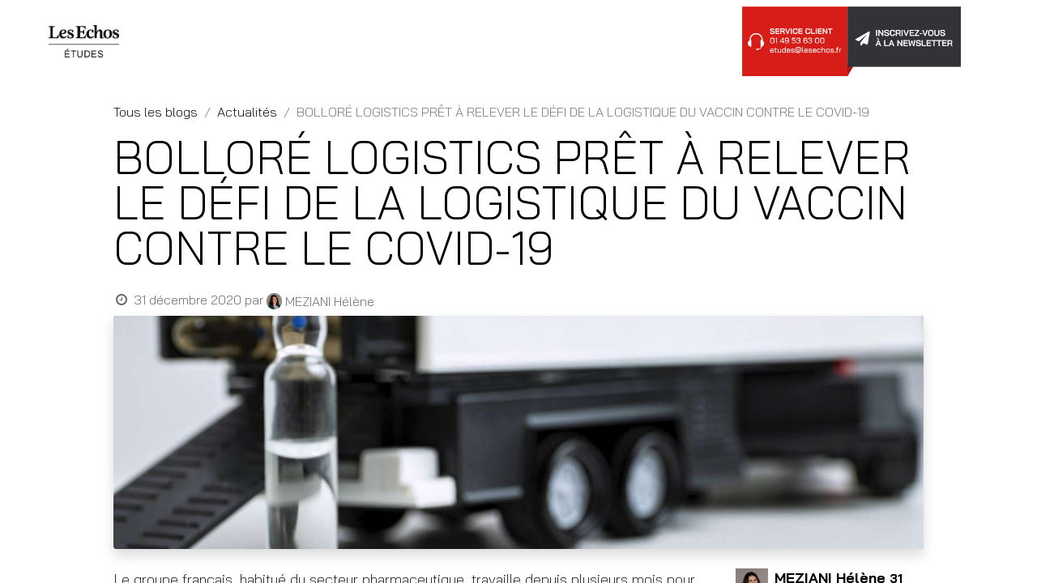

--- FILE ---
content_type: text/html; charset=utf-8
request_url: https://www.lesechos-etudes.fr/blog/actualites-21/bollore-logistics-pret-a-relever-le-defi-de-la-logistique-du-vaccin-contre-le-covid-19-9879
body_size: 18599
content:
<!DOCTYPE html>
        
        
        
        <html lang="fr-FR" data-website-id="1" data-main-object="blog.post(9879,)" data-add2cart-redirect="0">
            <head>
                <meta charset="utf-8"/>
                <meta http-equiv="X-UA-Compatible" content="IE=edge,chrome=1"/>
    <meta name="viewport" content="width=device-width, initial-scale=1, user-scalable=no"/>
        <meta name="generator" content="Odoo"/>
        <meta name="description" content="Le groupe fran&amp;ccedil;ais, habitu&amp;eacute; du secteur pharmaceutique, travaille depuis plusieurs mois pour &amp;ecirc;tre en mesure de r&amp;eacute;pondre aux enjeux du transport et de la logistique de millions de doses de vaccins. Alors que le gouvernement a annonc&amp;eacute; que les premi&amp;egrave;res doses de vaccins pourraient &amp;ecirc;tre administr&amp;eacute;es d&amp;egrave;s fin d&amp;eacute;cembre, la…"/>
            
        <meta property="og:type" content="article"/>
        <meta property="og:title" content="BOLLORÉ LOGISTICS PRÊT À RELEVER LE DÉFI DE LA LOGISTIQUE DU VACCIN CONTRE LE COVID-19"/>
        <meta property="og:site_name" content="Les Echos Etudes"/>
        <meta property="og:url" content="https://www.lesechos-etudes.fr/blog/actualites-21/bollore-logistics-pret-a-relever-le-defi-de-la-logistique-du-vaccin-contre-le-covid-19-9879"/>
        <meta property="og:image" content="https://www.lesechos-etudes.fr/web/image/21407-e36ccc6e/bollor%C3%A9_logistics_covid.jpeg"/>
        <meta property="og:description" content="Le groupe fran&amp;ccedil;ais, habitu&amp;eacute; du secteur pharmaceutique, travaille depuis plusieurs mois pour &amp;ecirc;tre en mesure de r&amp;eacute;pondre aux enjeux du transport et de la logistique de millions de doses de vaccins. Alors que le gouvernement a annonc&amp;eacute; que les premi&amp;egrave;res doses de vaccins pourraient &amp;ecirc;tre administr&amp;eacute;es d&amp;egrave;s fin d&amp;eacute;cembre, la…"/>
        <meta property="article:published_time" content="2020-12-31 10:28:20"/>
        <meta property="article:modified_time" content="2021-06-04 09:36:41.318442"/>
        <meta property="article:tag" content="Logistique - Transport"/>
            
        <meta name="twitter:card" content="summary_large_image"/>
        <meta name="twitter:title" content="BOLLORÉ LOGISTICS PRÊT À RELEVER LE DÉFI DE LA LOGISTIQUE DU VACCIN CONTRE LE COVID-19"/>
        <meta name="twitter:image" content="https://www.lesechos-etudes.fr/web/image/21407-e36ccc6e/bollor%C3%A9_logistics_covid.jpeg"/>
        <meta name="twitter:description" content="Le groupe fran&amp;ccedil;ais, habitu&amp;eacute; du secteur pharmaceutique, travaille depuis plusieurs mois pour &amp;ecirc;tre en mesure de r&amp;eacute;pondre aux enjeux du transport et de la logistique de millions de doses de vaccins. Alors que le gouvernement a annonc&amp;eacute; que les premi&amp;egrave;res doses de vaccins pourraient &amp;ecirc;tre administr&amp;eacute;es d&amp;egrave;s fin d&amp;eacute;cembre, la…"/>
        
        <link rel="canonical" href="https://www.lesechos-etudes.fr/blog/actualites-21/bollore-logistics-pret-a-relever-le-defi-de-la-logistique-du-vaccin-contre-le-covid-19-9879"/>
        
        <link rel="preconnect" href="https://fonts.gstatic.com/" crossorigin=""/>

                <title> BOLLORÉ LOGISTICS PRÊT À RELEVER LE DÉFI DE LA LOGISTIQUE DU VACCIN CONTRE LE COVID-19 | Les Echos Etudes </title>
                <link type="image/x-icon" rel="shortcut icon" href="/web/image/website/1/favicon?unique=ae5daf2"/>
    <link type="text/css" rel="stylesheet" href="/web/assets/72033-cdc77b9/1/web.assets_common.min.css" data-asset-bundle="web.assets_common" data-asset-version="cdc77b9"/>
    <link type="text/css" rel="stylesheet" href="/web/assets/72021-a3be89c/1/web.assets_frontend.min.css" data-asset-bundle="web.assets_frontend" data-asset-version="a3be89c"/>

                <script id="web.layout.odooscript" type="text/javascript">
                    var odoo = {
                        csrf_token: "453bc352663b5fc734c42db7ee059f350a41252fo1800253416",
                        debug: "",
                    };
                </script>
    <script type="text/javascript">
                odoo.__session_info__ = {"is_admin": false, "is_system": false, "is_website_user": true, "user_id": false, "is_frontend": true, "profile_session": null, "profile_collectors": null, "profile_params": null, "show_effect": true, "bundle_params": {"lang": "en_US", "website_id": 1}, "translationURL": "/website/translations", "cache_hashes": {"translations": "142ff943738581c8d58fb6b4476f2216dfb40d12"}, "recaptcha_public_key": "6Lf1r48gAAAAAIcqEfXJcM4l0Ww94Q8xW14TO6de", "geoip_country_code": "US", "geoip_phone_code": 1, "lang_url_code": "fr", "is_big_account": false, "paper_option_limit": 99};
                if (!/(^|;\s)tz=/.test(document.cookie)) {
                    const userTZ = Intl.DateTimeFormat().resolvedOptions().timeZone;
                    document.cookie = `tz=${userTZ}; path=/`;
                }
            </script>
    
    <script defer="defer" type="text/javascript" src="/web/assets/71977-265d88f/1/web.assets_frontend_minimal.min.js" data-asset-bundle="web.assets_frontend_minimal" data-asset-version="265d88f"></script>
    
    <script defer="defer" type="text/javascript" data-src="/web/assets/72023-bf7742f/1/web.assets_frontend_lazy.min.js" data-asset-bundle="web.assets_frontend_lazy" data-asset-version="bf7742f"></script>

                
                

<script>(function(w,d,s,l,i){w[l]=w[l]||[];w[l].push({'gtm.start':
new Date().getTime(),event:'gtm.js'});var f=d.getElementsByTagName(s)[0],
j=d.createElement(s),dl=l!='dataLayer'?'&l='+l:'';j.async=true;j.src=
'https://www.googletagmanager.com/gtm.js?id='+i+dl;f.parentNode.insertBefore(j,f);
})(window,document,'script','dataLayer','GTM-MJWDGGS');</script>

        
            </head>
            <body>
                

<noscript><iframe src="https://www.googletagmanager.com/ns.html?id=GTM-MJWDGGS" height="0" width="0" style="display:none;visibility:hidden"></iframe></noscript>

                <div id="wrapwrap" class="   ">
      <header id="top" data-anchor="true" data-name="Header" class="  o_header_standard">
        
    <nav data-name="Navbar" class="navbar navbar-expand-lg navbar-light o_colored_level o_cc shadow-sm">
        
            <div id="top_menu_container" class="container justify-content-start justify-content-lg-between">
                
    <a href="/" class="navbar-brand logo me-4">
            
            <span role="img" aria-label="Logo of Les Echos Etudes" title="Les Echos Etudes"><img src="/web/image/website/1/logo/Les%20Echos%20Etudes?unique=ae5daf2" class="img img-fluid" width="95" height="40" alt="Les Echos Etudes" loading="lazy"/></span>
        </a>
    
                
                <div id="top_menu_collapse" class="collapse navbar-collapse order-last order-lg-0">
    <ul id="top_menu" role="menu" class="nav navbar-nav o_menu_loading flex-grow-1">
        
                        
    <li role="presentation" class="nav-item">
        <a role="menuitem" href="/boutique" class="nav-link ">
            <span>ÉTUDES DE MARCHÉ</span>
        </a>
    </li>
    <li class="nav-item dropdown  ">
        <a data-bs-toggle="dropdown" href="#" class="nav-link dropdown-toggle ">
            <span>ÉTUDES SUR-MESURE</span>
        </a>
        <ul class="dropdown-menu" role="menu">
    <li role="presentation" class="">
        <a role="menuitem" href="/etude-potentiel-marche" class="dropdown-item ">
            <span>ETUDES ET POTENTIEL DE MARCHE</span>
        </a>
    </li>
    <li role="presentation" class="">
        <a role="menuitem" href="/panels-enquetes-barometres-et-observatoires" class="dropdown-item ">
            <span>ENQUETES, PANELS ET BAROMETRES </span>
        </a>
    </li>
    <li role="presentation" class="">
        <a role="menuitem" href="/offre-federations-et-associations-professionnelles" class="dropdown-item ">
            <span>OFFRE FEDERATIONS ET ASSOCIATIONS PROFESSIONELLES</span>
        </a>
    </li>
    <li role="presentation" class="">
        <a role="menuitem" href="/dispositif-de-veille" class="dropdown-item ">
            <span>DISPOSITIF DE VEILLE</span>
        </a>
    </li>
        </ul>
    </li>
    <li class="nav-item dropdown  ">
        <a data-bs-toggle="dropdown" href="#" class="nav-link dropdown-toggle ">
            <span>BLOGS SECTORIELS</span>
        </a>
        <ul class="dropdown-menu" role="menu">
    <li role="presentation" class="">
        <a role="menuitem" href="/blog/actualites-21" class="dropdown-item ">
            <span>ACTUALITES</span>
        </a>
    </li>
    <li role="presentation" class="">
        <a role="menuitem" href="/book-focus" class="dropdown-item ">
            <span>BOOK &amp; FOCUS</span>
        </a>
    </li>
    <li role="presentation" class="">
        <a role="menuitem" href="/interviews" class="dropdown-item ">
            <span>INTERVIEWS</span>
        </a>
    </li>
    <li role="presentation" class="">
        <a role="menuitem" href="/secteurs" class="dropdown-item ">
            <span>SECTEURS</span>
        </a>
    </li>
        </ul>
    </li>
    <li role="presentation" class="nav-item">
        <a role="menuitem" href="/abonnement" class="nav-link ">
            <span>ABONNEMENT</span>
        </a>
    </li>
    <li class="nav-item dropdown  ">
        <a data-bs-toggle="dropdown" href="#" class="nav-link dropdown-toggle ">
            <span>ESPACE PRESSE</span>
        </a>
        <ul class="dropdown-menu" role="menu">
    <li role="presentation" class="">
        <a role="menuitem" href="/blog/espace-presse-22" class="dropdown-item ">
            <span>ACCUEIL</span>
        </a>
    </li>
    <li role="presentation" class="">
        <a role="menuitem" href="/blog/espace-presse-22/tag/revue-de-presse-15" class="dropdown-item ">
            <span>REVUE DE PRESSE</span>
        </a>
    </li>
    <li role="presentation" class="">
        <a role="menuitem" href="/blog/espace-presse-22/tag/communique-de-presse-14" class="dropdown-item ">
            <span>COMMUNIQUE DE PRESSE</span>
        </a>
    </li>
        </ul>
    </li>
        
            <li class="nav-item mx-lg-3 divider d-none"></li> 
            <li class="o_wsale_my_cart align-self-md-start  nav-item mx-lg-3">
                <a href="/shop/cart" class="nav-link">
                    <i class="fa fa-shopping-cart"></i>
                    <sup class="my_cart_quantity badge text-bg-primary" data-order-id="">0</sup>
                </a>
            </li>
        
                        
            <li class="nav-item ms-lg-auto o_no_autohide_item">
                <a href="/web/login" class="nav-link fw-bold">Se connecter</a>
            </li>
                        
        
        
                    
    </ul>
    <a href="mailto:etudes@lesechos.fr?subject=Les Echos Etudes - service client : formulaire web">
      <img src="/lelp_license_management/static/src/img/bouton-serviceclient.png" alt="Service client" style="width: 140px; height: 86px;" loading="lazy"/>
    </a>
    <a class="" href="/newsletter">
      <img src="/lelp_license_management/static/src/img/Bouton-newsletter.png" alt="Lettre d&#39;information" style="width: 140px; height: 86px; transform: translate(-10px, -6px);" loading="lazy"/>
    </a>

                    
                </div>
                
        <div class="oe_structure oe_structure_solo ms-lg-4">
            
        </div>
                
    <button type="button" data-bs-toggle="collapse" data-bs-target="#top_menu_collapse" class="navbar-toggler ms-auto">
        <span class="navbar-toggler-icon o_not_editable"></span>
    </button>
            </div>
        
    </nav>
    
        </header>
      <main>
        
        <div id="wrap" class="js_blog website_blog">
            

        

        <section id="o_wblog_post_top">
            <div class="container">

            <div id="title" class="blog_header o_wblog_regular_cover_container o_wblog_read_with_sidebar mx-auto">

    <nav aria-label="fil d&#39;Ariane" class="breadcrumb flex-nowrap py-0 px-0 css_editable_mode_hidden mt-4 mb-3 bg-transparent">
        <li class="breadcrumb-item"><a href="/blog">Tous les blogs</a></li>
        <li class="breadcrumb-item">
            <a href="/blog/actualites-21">Actualités</a>
        </li>
        <li class="breadcrumb-item text-truncate active"><span>BOLLORÉ LOGISTICS PRÊT À RELEVER LE DÉFI DE LA LOGISTIQUE DU VACCIN CONTRE LE COVID-19</span></li>
    </nav>

                <div>
                    <div class="o_wblog_post_title mb-3  ">
                        <h1 id="o_wblog_post_name" data-oe-expression="blog_post.name" placeholder="Titre" data-blog-id="9879">BOLLORÉ LOGISTICS PRÊT À RELEVER LE DÉFI DE LA LOGISTIQUE DU VACCIN CONTRE LE COVID-19</h1>
                        
                    </div>
                    <div class="text-muted mb-2">
                        <i class="fa fa-clock-o fa-fw"></i>
                        <span class="text-muted">31 décembre 2020</span>
                        <span>par
    <div class="o_not_editable align-items-center position-relative d-inline-flex me-2">
        <div style="line-height:1"><img src="/web/image/blog.post/9879/author_avatar/BOLLOR%C3%89%20LOGISTICS%20PR%C3%8AT%20%C3%80%20RELEVER%20LE%20D%C3%89FI%20DE%20LA%20LOGISTIQUE%20DU%20VACCIN%20CONTRE%20LE%20COVID-19?unique=dfd7791" class="img img-fluid rounded-circle o_wblog_author_avatar me-1" alt="BOLLORÉ LOGISTICS PRÊT À RELEVER LE DÉFI DE LA LOGISTIQUE DU VACCIN CONTRE LE COVID-19" loading="lazy"/></div>
        <div style="line-height:1">
            <span>MEZIANI Hélène</span>
        </div>
    </div>
                        </span>
                    </div>
                </div>

  <div data-name="Couverture" style="" data-use_size="True" class="o_record_cover_container d-flex flex-column h-100 o_colored_level o_cc o_cc3 o_half_screen_height o_record_has_cover  o_wblog_post_page_cover o_wblog_post_page_cover_regular rounded shadow overflow-hidden">
    <div style="background-image: url(/web/image/21407-e36ccc6e/bollor%C3%A9_logistics_covid.jpeg);" class="o_record_cover_component o_record_cover_image "></div>
    
                
  </div>
            </div>
        </div>
    </section>

        <section id="o_wblog_post_main" class="container pt-4 pb-5 ">
            
            <div class="mx-auto o_wblog_read_with_sidebar">
                <div class="d-flex flex-column flex-lg-row justify-content-between">
                    <div id="o_wblog_post_content" class="o_container_small mx-0 w-100 flex-shrink-0">
    <div data-editor-message="ÉCRIVEZ ICI OU DÉPLACEZ DES BLOCS DE CONSTRUCTION" class="o_wblog_post_content_field   o_wblog_read_text"><p><strong>Le groupe français, habitué du secteur pharmaceutique, travaille depuis plusieurs mois pour être en mesure de répondre aux enjeux du transport et de la logistique de millions de doses de vaccins.</strong></p>

<p>Alors que le gouvernement a annoncé que les premières doses de vaccins pourraient être administrées dès fin décembre, la logistique s’organise. Plusieurs défis se posent aujourd’hui :<br>
- La quantité de doses de vaccins à transporter en très peu de temps ;<br>
- Le transport en froid négatif, en particulier pour le vaccin de Pfizer qui doit être transporté et stocké à -70° C, ce qui implique pour les acteurs impliqués de la chaîne logistique à investir dans des « super-congélateurs » ;<br>
- L’organisation d’une chaîne de transport multi-modale : frets aérien et routier en fonction des zones de production et des zones livrées.</p>

<p>Des défis auxquels le Français Bolloré Logistics, présent dans une centaine de pays dans le monde, s’est dit prêt à répondre car il y travaille depuis plusieurs mois. Interviewé dans la Matinale de <em>BFMTV</em>, le président du groupe, Thierry Ehrenbogen a ainsi déclaré être « au top » et pas seulement prêt et que « [leur] volonté est d’assurer une distribution fluide de l’ensemble des vaccins qui nous viennent de différents pays dans le monde, dans les meilleures conditions de prix, de qualité et de délai. C’est pour cela que nous avons constitué une équipe dédiée de 500 personnes qui travaillent depuis le mois de juillet ». Il faut dire que le groupe dispose d’une expertise spécifique dans le secteur pharmaceutique avec lequel il travaille depuis plusieurs décennies. Bolloré Logistics est également l’un des partenaires d’organisations internationales portant des projets de vaccination en Afrique.</p>
</div>

    <div class="css_editable_mode_hidden text-muted">
        <div>dans <a href="/blog/actualites-21"><b>Actualités</b></a></div>
        <div>#
                <a class="badge text-primary border me-1 post_link" href="/blog/actualites-21/tag/logistique-transport-11">Logistique - Transport</a>
        </div>
    </div>
                    </div>
                    <div id="o_wblog_post_sidebar_col" class="ps-lg-5 ">
    <div id="o_wblog_post_sidebar">
        <div class="oe_structure" id="oe_structure_blog_post_sidebar_1"></div>
        <div class="o_wblog_sidebar_block pb-5">
    <div class="o_not_editable align-items-center position-relative h5 d-flex align-items-center">
        <div style="line-height:1"><img src="/web/image/blog.post/9879/author_avatar/BOLLOR%C3%89%20LOGISTICS%20PR%C3%8AT%20%C3%80%20RELEVER%20LE%20D%C3%89FI%20DE%20LA%20LOGISTIQUE%20DU%20VACCIN%20CONTRE%20LE%20COVID-19?unique=dfd7791" class="img img-fluid o_wblog_author_avatar_date me-2" alt="BOLLORÉ LOGISTICS PRÊT À RELEVER LE DÉFI DE LA LOGISTIQUE DU VACCIN CONTRE LE COVID-19" loading="lazy"/></div>
        <div style="line-height:1" class="small fw-bold">
            <span>MEZIANI Hélène</span>
            <small>31 décembre 2020</small>
        </div>
    </div>
        </div>
        <div class="oe_structure" id="oe_structure_blog_post_sidebar_2"></div>
        <div class="o_wblog_sidebar_block pb-5">
            <h6 class="text-uppercase pb-3 mb-4 border-bottom fw-bold">Partager cet article</h6>

            <div class="o_wblog_social_links d-flex flex-wrap mx-n1 o_not_editable">
                <a href="#" aria-label="Facebook" title="Partager sur Facebook" class="o_facebook bg-100 border mx-1 mb-2 rounded-circle d-flex align-items-center justify-content-center text-decoration-none"><i class="fa fa-facebook-square text-facebook"></i></a>
                <a href="#" aria-label="Twitter" title="Partager sur Twitter" class="o_twitter bg-100 border mx-1 mb-2 rounded-circle d-flex align-items-center justify-content-center text-decoration-none"><i class="fa fa-twitter text-twitter" aria-label="Twitter" title="Twitter"></i></a>
                <a href="#" aria-label="LinkedIn" title="Partager sur LinkedIn" class="o_linkedin bg-100 border mx-1 mb-2 rounded-circle d-flex align-items-center justify-content-center text-decoration-none"><i class="fa fa-linkedin text-linkedin" aria-label="LinkedIn" title="LinkedIn"></i></a>
            </div>
        </div>

        <div class="oe_structure" id="oe_structure_blog_post_sidebar_3"></div>
        <div class="o_wblog_sidebar_block pb-5">
            <h6 class="text-uppercase pb-3 mb-4 border-bottom fw-bold">Étiquettes</h6>
                <div class="h5">
                        <a class="badge border post_link text-decoration-none text-primary" href="/blog/actualites-21/tag/logistique-transport-11">Logistique - Transport</a>
                </div>
        </div>
        <div class="oe_structure" id="oe_structure_blog_post_sidebar_4"></div>
        <div class="o_wblog_sidebar_block pb-5">
            <h6 class="text-uppercase pb-3 mb-4 border-bottom fw-bold">Nos blogs</h6>
            <ul class="list-unstyled">
                <li class="mb-2">
                    <a href="/blog/actualites-21"><b>Actualités</b></a>
                </li><li class="mb-2">
                    <a href="/blog/espace-presse-22"><b>Espace Presse</b></a>
                </li>
            </ul>
        </div>
        <div class="oe_structure" id="oe_structure_blog_post_sidebar_5"></div>
        <div class="o_wblog_sidebar_block pb-5">
            <h6 class="text-uppercase pb-3 mb-4 border-bottom fw-bold">Archiver</h6>

    <select name="archive" oninput="location = this.value;" class="form-select">
        <option value="/blog/actualites-21" selected="true">
                -- Toutes les dates
        </option>

        <optgroup label="2026">
            <option unselected="true" value="/blog/actualites-21?date_begin=2026-01-01+05%3A00%3A00&amp;date_end=2026-02-01+05%3A00%3A00">
                janvier
                2026
            </option>
        </optgroup><optgroup label="2025">
            <option unselected="true" value="/blog/actualites-21?date_begin=2025-12-01+05%3A00%3A00&amp;date_end=2026-01-01+05%3A00%3A00">
                décembre
                2025
            </option><option unselected="true" value="/blog/actualites-21?date_begin=2025-11-01+04%3A00%3A00&amp;date_end=2025-12-01+05%3A00%3A00">
                novembre
                2025
            </option><option unselected="true" value="/blog/actualites-21?date_begin=2025-10-01+04%3A00%3A00&amp;date_end=2025-11-01+04%3A00%3A00">
                octobre
                2025
            </option><option unselected="true" value="/blog/actualites-21?date_begin=2025-09-01+04%3A00%3A00&amp;date_end=2025-10-01+04%3A00%3A00">
                septembre
                2025
            </option><option unselected="true" value="/blog/actualites-21?date_begin=2025-08-01+04%3A00%3A00&amp;date_end=2025-09-01+04%3A00%3A00">
                août
                2025
            </option><option unselected="true" value="/blog/actualites-21?date_begin=2025-07-01+04%3A00%3A00&amp;date_end=2025-08-01+04%3A00%3A00">
                juillet
                2025
            </option><option unselected="true" value="/blog/actualites-21?date_begin=2025-06-01+04%3A00%3A00&amp;date_end=2025-07-01+04%3A00%3A00">
                juin
                2025
            </option><option unselected="true" value="/blog/actualites-21?date_begin=2025-05-01+04%3A00%3A00&amp;date_end=2025-06-01+04%3A00%3A00">
                mai
                2025
            </option><option unselected="true" value="/blog/actualites-21?date_begin=2025-04-01+04%3A00%3A00&amp;date_end=2025-05-01+04%3A00%3A00">
                avril
                2025
            </option><option unselected="true" value="/blog/actualites-21?date_begin=2025-03-01+05%3A00%3A00&amp;date_end=2025-04-01+04%3A00%3A00">
                mars
                2025
            </option><option unselected="true" value="/blog/actualites-21?date_begin=2025-02-01+05%3A00%3A00&amp;date_end=2025-03-01+05%3A00%3A00">
                février
                2025
            </option><option unselected="true" value="/blog/actualites-21?date_begin=2025-01-01+05%3A00%3A00&amp;date_end=2025-02-01+05%3A00%3A00">
                janvier
                2025
            </option>
        </optgroup><optgroup label="2024">
            <option unselected="true" value="/blog/actualites-21?date_begin=2024-12-01+05%3A00%3A00&amp;date_end=2025-01-01+05%3A00%3A00">
                décembre
                2024
            </option><option unselected="true" value="/blog/actualites-21?date_begin=2024-11-01+04%3A00%3A00&amp;date_end=2024-12-01+05%3A00%3A00">
                novembre
                2024
            </option><option unselected="true" value="/blog/actualites-21?date_begin=2024-10-01+04%3A00%3A00&amp;date_end=2024-11-01+04%3A00%3A00">
                octobre
                2024
            </option><option unselected="true" value="/blog/actualites-21?date_begin=2024-09-01+04%3A00%3A00&amp;date_end=2024-10-01+04%3A00%3A00">
                septembre
                2024
            </option><option unselected="true" value="/blog/actualites-21?date_begin=2024-08-01+04%3A00%3A00&amp;date_end=2024-09-01+04%3A00%3A00">
                août
                2024
            </option><option unselected="true" value="/blog/actualites-21?date_begin=2024-07-01+04%3A00%3A00&amp;date_end=2024-08-01+04%3A00%3A00">
                juillet
                2024
            </option><option unselected="true" value="/blog/actualites-21?date_begin=2024-06-01+04%3A00%3A00&amp;date_end=2024-07-01+04%3A00%3A00">
                juin
                2024
            </option><option unselected="true" value="/blog/actualites-21?date_begin=2024-05-01+04%3A00%3A00&amp;date_end=2024-06-01+04%3A00%3A00">
                mai
                2024
            </option><option unselected="true" value="/blog/actualites-21?date_begin=2024-04-01+04%3A00%3A00&amp;date_end=2024-05-01+04%3A00%3A00">
                avril
                2024
            </option><option unselected="true" value="/blog/actualites-21?date_begin=2024-03-01+05%3A00%3A00&amp;date_end=2024-04-01+04%3A00%3A00">
                mars
                2024
            </option><option unselected="true" value="/blog/actualites-21?date_begin=2024-02-01+05%3A00%3A00&amp;date_end=2024-03-01+05%3A00%3A00">
                février
                2024
            </option><option unselected="true" value="/blog/actualites-21?date_begin=2024-01-01+05%3A00%3A00&amp;date_end=2024-02-01+05%3A00%3A00">
                janvier
                2024
            </option>
        </optgroup><optgroup label="2023">
            <option unselected="true" value="/blog/actualites-21?date_begin=2023-12-01+05%3A00%3A00&amp;date_end=2024-01-01+05%3A00%3A00">
                décembre
                2023
            </option><option unselected="true" value="/blog/actualites-21?date_begin=2023-11-01+04%3A00%3A00&amp;date_end=2023-12-01+05%3A00%3A00">
                novembre
                2023
            </option><option unselected="true" value="/blog/actualites-21?date_begin=2023-10-01+04%3A00%3A00&amp;date_end=2023-11-01+04%3A00%3A00">
                octobre
                2023
            </option><option unselected="true" value="/blog/actualites-21?date_begin=2023-09-01+04%3A00%3A00&amp;date_end=2023-10-01+04%3A00%3A00">
                septembre
                2023
            </option><option unselected="true" value="/blog/actualites-21?date_begin=2023-08-01+04%3A00%3A00&amp;date_end=2023-09-01+04%3A00%3A00">
                août
                2023
            </option><option unselected="true" value="/blog/actualites-21?date_begin=2023-07-01+04%3A00%3A00&amp;date_end=2023-08-01+04%3A00%3A00">
                juillet
                2023
            </option><option unselected="true" value="/blog/actualites-21?date_begin=2023-06-01+04%3A00%3A00&amp;date_end=2023-07-01+04%3A00%3A00">
                juin
                2023
            </option><option unselected="true" value="/blog/actualites-21?date_begin=2023-05-01+04%3A00%3A00&amp;date_end=2023-06-01+04%3A00%3A00">
                mai
                2023
            </option><option unselected="true" value="/blog/actualites-21?date_begin=2023-04-01+04%3A00%3A00&amp;date_end=2023-05-01+04%3A00%3A00">
                avril
                2023
            </option><option unselected="true" value="/blog/actualites-21?date_begin=2023-03-01+05%3A00%3A00&amp;date_end=2023-04-01+04%3A00%3A00">
                mars
                2023
            </option><option unselected="true" value="/blog/actualites-21?date_begin=2023-02-01+05%3A00%3A00&amp;date_end=2023-03-01+05%3A00%3A00">
                février
                2023
            </option><option unselected="true" value="/blog/actualites-21?date_begin=2023-01-01+05%3A00%3A00&amp;date_end=2023-02-01+05%3A00%3A00">
                janvier
                2023
            </option>
        </optgroup><optgroup label="2022">
            <option unselected="true" value="/blog/actualites-21?date_begin=2022-12-01+05%3A00%3A00&amp;date_end=2023-01-01+05%3A00%3A00">
                décembre
                2022
            </option><option unselected="true" value="/blog/actualites-21?date_begin=2022-11-01+04%3A00%3A00&amp;date_end=2022-12-01+05%3A00%3A00">
                novembre
                2022
            </option><option unselected="true" value="/blog/actualites-21?date_begin=2022-10-01+04%3A00%3A00&amp;date_end=2022-11-01+04%3A00%3A00">
                octobre
                2022
            </option><option unselected="true" value="/blog/actualites-21?date_begin=2022-09-01+04%3A00%3A00&amp;date_end=2022-10-01+04%3A00%3A00">
                septembre
                2022
            </option><option unselected="true" value="/blog/actualites-21?date_begin=2022-08-01+04%3A00%3A00&amp;date_end=2022-09-01+04%3A00%3A00">
                août
                2022
            </option><option unselected="true" value="/blog/actualites-21?date_begin=2022-07-01+04%3A00%3A00&amp;date_end=2022-08-01+04%3A00%3A00">
                juillet
                2022
            </option><option unselected="true" value="/blog/actualites-21?date_begin=2022-06-01+04%3A00%3A00&amp;date_end=2022-07-01+04%3A00%3A00">
                juin
                2022
            </option><option unselected="true" value="/blog/actualites-21?date_begin=2022-05-01+04%3A00%3A00&amp;date_end=2022-06-01+04%3A00%3A00">
                mai
                2022
            </option><option unselected="true" value="/blog/actualites-21?date_begin=2022-04-01+04%3A00%3A00&amp;date_end=2022-05-01+04%3A00%3A00">
                avril
                2022
            </option><option unselected="true" value="/blog/actualites-21?date_begin=2022-03-01+05%3A00%3A00&amp;date_end=2022-04-01+04%3A00%3A00">
                mars
                2022
            </option><option unselected="true" value="/blog/actualites-21?date_begin=2022-02-01+05%3A00%3A00&amp;date_end=2022-03-01+05%3A00%3A00">
                février
                2022
            </option><option unselected="true" value="/blog/actualites-21?date_begin=2022-01-01+05%3A00%3A00&amp;date_end=2022-02-01+05%3A00%3A00">
                janvier
                2022
            </option>
        </optgroup><optgroup label="2021">
            <option unselected="true" value="/blog/actualites-21?date_begin=2021-12-01+05%3A00%3A00&amp;date_end=2022-01-01+05%3A00%3A00">
                décembre
                2021
            </option><option unselected="true" value="/blog/actualites-21?date_begin=2021-11-01+04%3A00%3A00&amp;date_end=2021-12-01+05%3A00%3A00">
                novembre
                2021
            </option><option unselected="true" value="/blog/actualites-21?date_begin=2021-10-01+04%3A00%3A00&amp;date_end=2021-11-01+04%3A00%3A00">
                octobre
                2021
            </option><option unselected="true" value="/blog/actualites-21?date_begin=2021-09-01+04%3A00%3A00&amp;date_end=2021-10-01+04%3A00%3A00">
                septembre
                2021
            </option><option unselected="true" value="/blog/actualites-21?date_begin=2021-08-01+04%3A00%3A00&amp;date_end=2021-09-01+04%3A00%3A00">
                août
                2021
            </option><option unselected="true" value="/blog/actualites-21?date_begin=2021-07-01+04%3A00%3A00&amp;date_end=2021-08-01+04%3A00%3A00">
                juillet
                2021
            </option><option unselected="true" value="/blog/actualites-21?date_begin=2021-06-01+04%3A00%3A00&amp;date_end=2021-07-01+04%3A00%3A00">
                juin
                2021
            </option><option unselected="true" value="/blog/actualites-21?date_begin=2021-05-01+04%3A00%3A00&amp;date_end=2021-06-01+04%3A00%3A00">
                mai
                2021
            </option><option unselected="true" value="/blog/actualites-21?date_begin=2021-04-01+04%3A00%3A00&amp;date_end=2021-05-01+04%3A00%3A00">
                avril
                2021
            </option><option unselected="true" value="/blog/actualites-21?date_begin=2021-03-01+05%3A00%3A00&amp;date_end=2021-04-01+04%3A00%3A00">
                mars
                2021
            </option><option unselected="true" value="/blog/actualites-21?date_begin=2021-02-01+05%3A00%3A00&amp;date_end=2021-03-01+05%3A00%3A00">
                février
                2021
            </option><option unselected="true" value="/blog/actualites-21?date_begin=2021-01-01+05%3A00%3A00&amp;date_end=2021-02-01+05%3A00%3A00">
                janvier
                2021
            </option>
        </optgroup><optgroup label="2020">
            <option unselected="true" value="/blog/actualites-21?date_begin=2020-12-01+05%3A00%3A00&amp;date_end=2021-01-01+05%3A00%3A00">
                décembre
                2020
            </option><option unselected="true" value="/blog/actualites-21?date_begin=2020-11-01+04%3A00%3A00&amp;date_end=2020-12-01+05%3A00%3A00">
                novembre
                2020
            </option><option unselected="true" value="/blog/actualites-21?date_begin=2020-10-01+04%3A00%3A00&amp;date_end=2020-11-01+04%3A00%3A00">
                octobre
                2020
            </option><option unselected="true" value="/blog/actualites-21?date_begin=2020-09-01+04%3A00%3A00&amp;date_end=2020-10-01+04%3A00%3A00">
                septembre
                2020
            </option><option unselected="true" value="/blog/actualites-21?date_begin=2020-08-01+04%3A00%3A00&amp;date_end=2020-09-01+04%3A00%3A00">
                août
                2020
            </option><option unselected="true" value="/blog/actualites-21?date_begin=2020-07-01+04%3A00%3A00&amp;date_end=2020-08-01+04%3A00%3A00">
                juillet
                2020
            </option><option unselected="true" value="/blog/actualites-21?date_begin=2020-06-01+04%3A00%3A00&amp;date_end=2020-07-01+04%3A00%3A00">
                juin
                2020
            </option><option unselected="true" value="/blog/actualites-21?date_begin=2020-05-01+04%3A00%3A00&amp;date_end=2020-06-01+04%3A00%3A00">
                mai
                2020
            </option><option unselected="true" value="/blog/actualites-21?date_begin=2020-04-01+04%3A00%3A00&amp;date_end=2020-05-01+04%3A00%3A00">
                avril
                2020
            </option><option unselected="true" value="/blog/actualites-21?date_begin=2020-03-01+05%3A00%3A00&amp;date_end=2020-04-01+04%3A00%3A00">
                mars
                2020
            </option><option unselected="true" value="/blog/actualites-21?date_begin=2020-02-01+05%3A00%3A00&amp;date_end=2020-03-01+05%3A00%3A00">
                février
                2020
            </option><option unselected="true" value="/blog/actualites-21?date_begin=2020-01-01+05%3A00%3A00&amp;date_end=2020-02-01+05%3A00%3A00">
                janvier
                2020
            </option>
        </optgroup><optgroup label="2019">
            <option unselected="true" value="/blog/actualites-21?date_begin=2019-12-01+05%3A00%3A00&amp;date_end=2020-01-01+05%3A00%3A00">
                décembre
                2019
            </option><option unselected="true" value="/blog/actualites-21?date_begin=2019-11-01+04%3A00%3A00&amp;date_end=2019-12-01+05%3A00%3A00">
                novembre
                2019
            </option><option unselected="true" value="/blog/actualites-21?date_begin=2019-10-01+04%3A00%3A00&amp;date_end=2019-11-01+04%3A00%3A00">
                octobre
                2019
            </option><option unselected="true" value="/blog/actualites-21?date_begin=2019-09-01+04%3A00%3A00&amp;date_end=2019-10-01+04%3A00%3A00">
                septembre
                2019
            </option><option unselected="true" value="/blog/actualites-21?date_begin=2019-08-01+04%3A00%3A00&amp;date_end=2019-09-01+04%3A00%3A00">
                août
                2019
            </option><option unselected="true" value="/blog/actualites-21?date_begin=2019-07-01+04%3A00%3A00&amp;date_end=2019-08-01+04%3A00%3A00">
                juillet
                2019
            </option><option unselected="true" value="/blog/actualites-21?date_begin=2019-06-01+04%3A00%3A00&amp;date_end=2019-07-01+04%3A00%3A00">
                juin
                2019
            </option><option unselected="true" value="/blog/actualites-21?date_begin=2019-05-01+04%3A00%3A00&amp;date_end=2019-06-01+04%3A00%3A00">
                mai
                2019
            </option><option unselected="true" value="/blog/actualites-21?date_begin=2019-04-01+04%3A00%3A00&amp;date_end=2019-05-01+04%3A00%3A00">
                avril
                2019
            </option><option unselected="true" value="/blog/actualites-21?date_begin=2019-03-01+05%3A00%3A00&amp;date_end=2019-04-01+04%3A00%3A00">
                mars
                2019
            </option><option unselected="true" value="/blog/actualites-21?date_begin=2019-02-01+05%3A00%3A00&amp;date_end=2019-03-01+05%3A00%3A00">
                février
                2019
            </option><option unselected="true" value="/blog/actualites-21?date_begin=2019-01-01+05%3A00%3A00&amp;date_end=2019-02-01+05%3A00%3A00">
                janvier
                2019
            </option>
        </optgroup><optgroup label="2018">
            <option unselected="true" value="/blog/actualites-21?date_begin=2018-12-01+05%3A00%3A00&amp;date_end=2019-01-01+05%3A00%3A00">
                décembre
                2018
            </option><option unselected="true" value="/blog/actualites-21?date_begin=2018-11-01+04%3A00%3A00&amp;date_end=2018-12-01+05%3A00%3A00">
                novembre
                2018
            </option><option unselected="true" value="/blog/actualites-21?date_begin=2018-10-01+04%3A00%3A00&amp;date_end=2018-11-01+04%3A00%3A00">
                octobre
                2018
            </option><option unselected="true" value="/blog/actualites-21?date_begin=2018-09-01+04%3A00%3A00&amp;date_end=2018-10-01+04%3A00%3A00">
                septembre
                2018
            </option><option unselected="true" value="/blog/actualites-21?date_begin=2018-08-01+04%3A00%3A00&amp;date_end=2018-09-01+04%3A00%3A00">
                août
                2018
            </option><option unselected="true" value="/blog/actualites-21?date_begin=2018-07-01+04%3A00%3A00&amp;date_end=2018-08-01+04%3A00%3A00">
                juillet
                2018
            </option><option unselected="true" value="/blog/actualites-21?date_begin=2018-06-01+04%3A00%3A00&amp;date_end=2018-07-01+04%3A00%3A00">
                juin
                2018
            </option><option unselected="true" value="/blog/actualites-21?date_begin=2018-05-01+04%3A00%3A00&amp;date_end=2018-06-01+04%3A00%3A00">
                mai
                2018
            </option><option unselected="true" value="/blog/actualites-21?date_begin=2018-04-01+04%3A00%3A00&amp;date_end=2018-05-01+04%3A00%3A00">
                avril
                2018
            </option><option unselected="true" value="/blog/actualites-21?date_begin=2018-03-01+05%3A00%3A00&amp;date_end=2018-04-01+04%3A00%3A00">
                mars
                2018
            </option><option unselected="true" value="/blog/actualites-21?date_begin=2018-02-01+05%3A00%3A00&amp;date_end=2018-03-01+05%3A00%3A00">
                février
                2018
            </option><option unselected="true" value="/blog/actualites-21?date_begin=2018-01-01+05%3A00%3A00&amp;date_end=2018-02-01+05%3A00%3A00">
                janvier
                2018
            </option>
        </optgroup><optgroup label="2017">
            <option unselected="true" value="/blog/actualites-21?date_begin=2017-12-01+05%3A00%3A00&amp;date_end=2018-01-01+05%3A00%3A00">
                décembre
                2017
            </option><option unselected="true" value="/blog/actualites-21?date_begin=2017-11-01+04%3A00%3A00&amp;date_end=2017-12-01+05%3A00%3A00">
                novembre
                2017
            </option><option unselected="true" value="/blog/actualites-21?date_begin=2017-10-01+04%3A00%3A00&amp;date_end=2017-11-01+04%3A00%3A00">
                octobre
                2017
            </option><option unselected="true" value="/blog/actualites-21?date_begin=2017-09-01+04%3A00%3A00&amp;date_end=2017-10-01+04%3A00%3A00">
                septembre
                2017
            </option><option unselected="true" value="/blog/actualites-21?date_begin=2017-08-01+04%3A00%3A00&amp;date_end=2017-09-01+04%3A00%3A00">
                août
                2017
            </option><option unselected="true" value="/blog/actualites-21?date_begin=2017-07-01+04%3A00%3A00&amp;date_end=2017-08-01+04%3A00%3A00">
                juillet
                2017
            </option><option unselected="true" value="/blog/actualites-21?date_begin=2017-06-01+04%3A00%3A00&amp;date_end=2017-07-01+04%3A00%3A00">
                juin
                2017
            </option><option unselected="true" value="/blog/actualites-21?date_begin=2017-05-01+04%3A00%3A00&amp;date_end=2017-06-01+04%3A00%3A00">
                mai
                2017
            </option><option unselected="true" value="/blog/actualites-21?date_begin=2017-04-01+04%3A00%3A00&amp;date_end=2017-05-01+04%3A00%3A00">
                avril
                2017
            </option><option unselected="true" value="/blog/actualites-21?date_begin=2017-03-01+05%3A00%3A00&amp;date_end=2017-04-01+04%3A00%3A00">
                mars
                2017
            </option><option unselected="true" value="/blog/actualites-21?date_begin=2017-02-01+05%3A00%3A00&amp;date_end=2017-03-01+05%3A00%3A00">
                février
                2017
            </option><option unselected="true" value="/blog/actualites-21?date_begin=2017-01-01+05%3A00%3A00&amp;date_end=2017-02-01+05%3A00%3A00">
                janvier
                2017
            </option>
        </optgroup><optgroup label="2016">
            <option unselected="true" value="/blog/actualites-21?date_begin=2016-12-01+05%3A00%3A00&amp;date_end=2017-01-01+05%3A00%3A00">
                décembre
                2016
            </option><option unselected="true" value="/blog/actualites-21?date_begin=2016-11-01+04%3A00%3A00&amp;date_end=2016-12-01+05%3A00%3A00">
                novembre
                2016
            </option><option unselected="true" value="/blog/actualites-21?date_begin=2016-10-01+04%3A00%3A00&amp;date_end=2016-11-01+04%3A00%3A00">
                octobre
                2016
            </option><option unselected="true" value="/blog/actualites-21?date_begin=2016-09-01+04%3A00%3A00&amp;date_end=2016-10-01+04%3A00%3A00">
                septembre
                2016
            </option><option unselected="true" value="/blog/actualites-21?date_begin=2016-08-01+04%3A00%3A00&amp;date_end=2016-09-01+04%3A00%3A00">
                août
                2016
            </option><option unselected="true" value="/blog/actualites-21?date_begin=2016-07-01+04%3A00%3A00&amp;date_end=2016-08-01+04%3A00%3A00">
                juillet
                2016
            </option><option unselected="true" value="/blog/actualites-21?date_begin=2016-06-01+04%3A00%3A00&amp;date_end=2016-07-01+04%3A00%3A00">
                juin
                2016
            </option><option unselected="true" value="/blog/actualites-21?date_begin=2016-05-01+04%3A00%3A00&amp;date_end=2016-06-01+04%3A00%3A00">
                mai
                2016
            </option><option unselected="true" value="/blog/actualites-21?date_begin=2016-04-01+04%3A00%3A00&amp;date_end=2016-05-01+04%3A00%3A00">
                avril
                2016
            </option><option unselected="true" value="/blog/actualites-21?date_begin=2016-03-01+05%3A00%3A00&amp;date_end=2016-04-01+04%3A00%3A00">
                mars
                2016
            </option><option unselected="true" value="/blog/actualites-21?date_begin=2016-02-01+05%3A00%3A00&amp;date_end=2016-03-01+05%3A00%3A00">
                février
                2016
            </option><option unselected="true" value="/blog/actualites-21?date_begin=2016-01-01+05%3A00%3A00&amp;date_end=2016-02-01+05%3A00%3A00">
                janvier
                2016
            </option>
        </optgroup><optgroup label="2015">
            <option unselected="true" value="/blog/actualites-21?date_begin=2015-12-01+05%3A00%3A00&amp;date_end=2016-01-01+05%3A00%3A00">
                décembre
                2015
            </option><option unselected="true" value="/blog/actualites-21?date_begin=2015-11-01+04%3A00%3A00&amp;date_end=2015-12-01+05%3A00%3A00">
                novembre
                2015
            </option><option unselected="true" value="/blog/actualites-21?date_begin=2015-10-01+04%3A00%3A00&amp;date_end=2015-11-01+04%3A00%3A00">
                octobre
                2015
            </option><option unselected="true" value="/blog/actualites-21?date_begin=2015-09-01+04%3A00%3A00&amp;date_end=2015-10-01+04%3A00%3A00">
                septembre
                2015
            </option><option unselected="true" value="/blog/actualites-21?date_begin=2015-06-01+04%3A00%3A00&amp;date_end=2015-07-01+04%3A00%3A00">
                juin
                2015
            </option><option unselected="true" value="/blog/actualites-21?date_begin=2015-05-01+04%3A00%3A00&amp;date_end=2015-06-01+04%3A00%3A00">
                mai
                2015
            </option>
        </optgroup><optgroup label="2003">
            <option unselected="true" value="/blog/actualites-21?date_begin=2003-07-01+04%3A00%3A00&amp;date_end=2003-08-01+04%3A00%3A00">
                juillet
                2003
            </option>
        </optgroup><optgroup label="2002">
            <option unselected="true" value="/blog/actualites-21?date_begin=2002-07-01+04%3A00%3A00&amp;date_end=2002-08-01+04%3A00%3A00">
                juillet
                2002
            </option><option unselected="true" value="/blog/actualites-21?date_begin=2002-06-01+04%3A00%3A00&amp;date_end=2002-07-01+04%3A00%3A00">
                juin
                2002
            </option>
        </optgroup><optgroup label="2001">
            <option unselected="true" value="/blog/actualites-21?date_begin=2001-07-01+04%3A00%3A00&amp;date_end=2001-08-01+04%3A00%3A00">
                juillet
                2001
            </option><option unselected="true" value="/blog/actualites-21?date_begin=2001-06-01+04%3A00%3A00&amp;date_end=2001-07-01+04%3A00%3A00">
                juin
                2001
            </option>
        </optgroup>
    </select>
        </div>
        <div class="oe_structure" id="oe_structure_blog_post_sidebar_6"></div>
    </div>
                    </div>
                </div>
            </div>

            
        </section>
        <section id="o_wblog_post_footer">
        <div class="mt-5">

                <div class="container">
                    <div class="mb-4 mx-auto o_wblog_read_with_sidebar">
                        <hr/>
                        <div class="d-flex text-end py-4">
                            <div class="flex-grow-1 pe-3">
                                <span class="bg-o-color-3 h6 d-inline-block py-1 px-2 rounded-1">Lire suivant</span>
                                <a href="/blog/actualites-21/quels-nouveaux-services-pharmaceutiques-en-2021-9878" title="Read nextQUELS NOUVEAUX SERVICES PHARMACEUTIQUES EN 2021 ?">
                                    <div id="o_wblog_post_name" placeholder="Titre de l&#39;article de blog" class="h2" data-blog-id="9878">QUELS NOUVEAUX SERVICES PHARMACEUTIQUES EN 2021 ?</div>
                                    
                                </a>
                            </div>
                            <a class="w-25" href="/blog/actualites-21/quels-nouveaux-services-pharmaceutiques-en-2021-9878" title="Read nextQUELS NOUVEAUX SERVICES PHARMACEUTIQUES EN 2021 ?">
  <div data-name="Couverture" style="" class="o_record_cover_container d-flex flex-column h-100 o_colored_level o_cc o_cc3   rounded shadow-sm overflow-hidden h-100">
    <div style="background-image: url(/web/image/21406-af5c72ac/services_pharmaceutiques_2021.jpeg);" class="o_record_cover_component o_record_cover_image "></div>
    
                                
  </div>
                            </a>
                        </div>
                    </div>
                </div>
        </div></section>
    

            
            <div class="oe_structure oe_empty oe_structure_not_nearest" id="oe_structure_blog_footer" data-editor-sub-message="Visible dans toutes les pages des blogs" data-editor-message-default="true" data-editor-message="GLISSEZ UN BLOC ICI"></div></div>
    
      </main>
      <footer id="bottom" data-anchor="true" data-name="Footer" class="o_footer o_colored_level o_cc ">
        <div id="footer" class="oe_structure oe_structure_solo" style="">
      <section class="s_text_block pb40 pt32" data-snippet="s_text_block" data-name="Text" style="background-image: none;">
        <div class="container">
          <div class="row align-items-center">
            <div class="o_colored_level col-lg-2 pt0 pb0">
              <a href="/" class="o_footer_logo logo" data-bs-original-title="" title="" aria-describedby="tooltip970049">
                <img src="/web/image/6124-61d7087c/LE-etudes-noir.png" class="img-fluid mx-auto" aria-label="Logo de MyCompany" title="MyCompany" role="img" loading="lazy" alt="" data-original-id="6123" data-original-src="/web/image/6123-b7857e64/LE-etudes-noir.png" data-mimetype="image/png" data-resize-width="690"/>
              </a>
            </div>
            <div class="d-flex align-items-center justify-content-center justify-content-lg-start o_colored_level pb24 pt0 col-lg-1">
              <ul class="list-inline mb-0 ms-3">
                <li class="list-inline-item">
                  <b>
                    <font style="font-size: 12px;" class="text-black">
                      <a href="/faq" data-bs-original-title="" title="" aria-describedby="tooltip489243">
                        <br/>
                      </a>
                    </font>
                  </b>
                </li>
              </ul>
            </div>
            <div class="d-flex align-items-center justify-content-center justify-content-lg-start o_colored_level pt0 pb0 col-lg-3">
              <ul class="list-inline mb-0 ms-3">
                <li class="list-inline-item">
                  <b><font style="font-size: 12px;" class="text-black"><b><font style="font-size: 12px;"><a title="" data-bs-original-title="" style="font-weight: bolder;" href="/mentions-legales">MENTIONS LEGALES</a></font></b></font><br/><font style="font-size: 12px;" class="text-black"><a href="/cgv">CGV</a> /&nbsp;<a href="/cgu">CGU</a><br/><a href="/politique-de-confidentialite" data-bs-original-title="" title="">POLITIQUE DE CONFIDENTIALITE</a></font>&nbsp;</b></li><li class="list-inline-item"><b><font style="font-size: 12px;"><a href="/charte-cookies">CHARTE COOKIES</a></font><br/>
                    <b><font class="text-black" style="font-size: 12px;"></font></b><br/>
                  </b>
                </li>
              </ul>
            </div>
            
            <div class="align-items-center d-flex justify-content-center justify-content-lg-start o_colored_level pt0 pb24 col-lg-2">
              <ul class="list-inline mb-0 ms-3">
                <li class="list-inline-item">
                  <b>
                    <font style="font-size: 12px;">
                      <a href="/qui-sommes-nous" data-bs-original-title="" title="" aria-describedby="tooltip408225"></a>
                      <b><b><font style="font-size: 12px;" class="text-black"><a href="/faq">FAQ</a></font></b></b>
                      <a href="/qui-sommes-nous" data-bs-original-title="" title="" aria-describedby="tooltip362490"><br/>QUI SOMMES-NOUS ?</a>
                    </font>
                    <br/>
                    <font style="font-size: 12px;"><a href="/nous-rejoindre#scrollTop=0" data-bs-original-title="" title="" aria-describedby="tooltip942203">NOUS REJOINDR</a>E</font>
                  </b>
                </li>
                <li class="list-inline-item">
                  <b>
                    <a href="/plan-du-site" data-bs-original-title="" title="" aria-describedby="tooltip188658">
                      <font style="font-size: 12px;" data-bs-original-title="" title="" aria-describedby="tooltip471887">PLAN DU SITE</font>
                    </a>
                  </b>
                </li>
              </ul>
            </div>
            <div class="d-flex align-items-center justify-content-center justify-content-lg-start o_colored_level pb24 pt0 col-lg-1">
              <ul class="list-inline mb-0 ms-3">
                <li class="list-inline-item">
                  <b>
                    <font style="font-size: 12px;" class="text-black">
                      <a href="/faq" data-bs-original-title="" title="" aria-describedby="tooltip489243">
                        <br/>
                      </a>
                    </font>
                  </b>
                </li>
              </ul>
            </div>
            
            <div class="o_colored_level pt0 col-lg-3"><a href="/contactez-nous" data-bs-original-title="" title="" aria-describedby="popover496319"><strong><span style="font-size: 12px;">NOUS CONTACTER</span></strong></a><br/><b><font style="font-size: 12px;">NOUS SUIVRE SUR LES RESEAUX SOCIAUX&nbsp;<br/></font></b><br/><a href="https://www.facebook.com/echosetudes/" target="_blank"><img src="[data-uri]" data-filename="image.png" style="width: 51.9922px;" loading="lazy" data-bs-original-title="" title="" aria-describedby="tooltip51563"/></a><a href="https://www.linkedin.com/company/les-echos-etudes---eurostaf/" target="_blank"><img src="[data-uri]" data-filename="image.png" style="width: 50.9896px;" loading="lazy" data-bs-original-title="" title="" aria-describedby="tooltip767747"/></a><a href="https://twitter.com/ECHOS_ETUDES" target="_blank" style="background-color: rgb(241, 241, 239);"><img src="/web/image/48672-6f247380/picto_X.png" data-filename="image.png" loading="lazy" data-bs-original-title="" title="" aria-describedby="tooltip738284" style="width: 50px;" alt="" data-original-id="48671" data-original-src="/web/image/48671-62dfb9f0/picto_X.png" data-mimetype="image/png" data-resize-width="50"/></a><a href="https://instagram.com/lesechosetudes/" target="_blank" style="font-size: 1rem; background-color: rgb(241, 241, 239); display: inline !important;"><img src="/web/image/46120-19049cc9/picto_insta.png" data-filename="image.png" loading="lazy" data-bs-original-title="" title="" aria-describedby="tooltip738284" style="width: 50px;" alt="" data-original-id="46119" data-original-src="/web/image/46119-d08c35eb/picto_insta.png" data-mimetype="image/png" data-resize-width="50"/></a><a href="https://www.youtube.com/user/AdminEurostaf" target="_blank" style="background-color: rgb(241, 241, 239); font-size: 1rem;"><img src="[data-uri]" data-filename="image.png" style="width: 47.9948px;" loading="lazy" data-bs-original-title="" title="" aria-describedby="tooltip362110"/></a></div><div class="o_colored_level">
              <br/>
            </div>
            
          </div>
        </div>
      </section>
      <section class="s_text_block" data-snippet="s_text_block" data-name="Text">
        <div class="container">
          <div class="row align-items-center">
                        
                        
                        
                        
                    </div>
        </div>
      </section>
    </div>
  <div class="o_footer_copyright o_colored_level o_cc" data-name="Copyright">
          <div class="container py-3">
            <div class="row">
              <div class="col-sm text-center text-sm-start text-muted">
                <span class="o_footer_copyright_name me-2">Copyright ©&nbsp;Les Echos Etudes</span>
        
        
              </div>
              <div class="col-sm text-center text-sm-end o_not_editable">
        <div class="o_brand_promotion">
        Généré par 
            <a target="_blank" class="badge text-bg-light" href="http://www.odoo.com?utm_source=db&amp;utm_medium=website">
                <img alt="Odoo" src="/web/static/img/odoo_logo_tiny.png" width="62" height="20" style="width: auto; height: 1em; vertical-align: baseline;" loading="lazy"/>
            </a>
        - 
                    Le #1 <a target="_blank" href="http://www.odoo.com/app/ecommerce?utm_source=db&amp;utm_medium=website">Open Source eCommerce</a>
                
        </div>
              </div>
            </div>
          </div>
        </div>
      </footer>
    </div>
            <script id="tracking_code" async="1" src="https://www.googletagmanager.com/gtag/js?id=UA-16904332-1"></script>
            <script>
                window.dataLayer = window.dataLayer || [];
                function gtag(){dataLayer.push(arguments);}
                gtag('js', new Date());
                gtag('config', 'UA-16904332-1');
            </script>
        
  </body>
        </html>